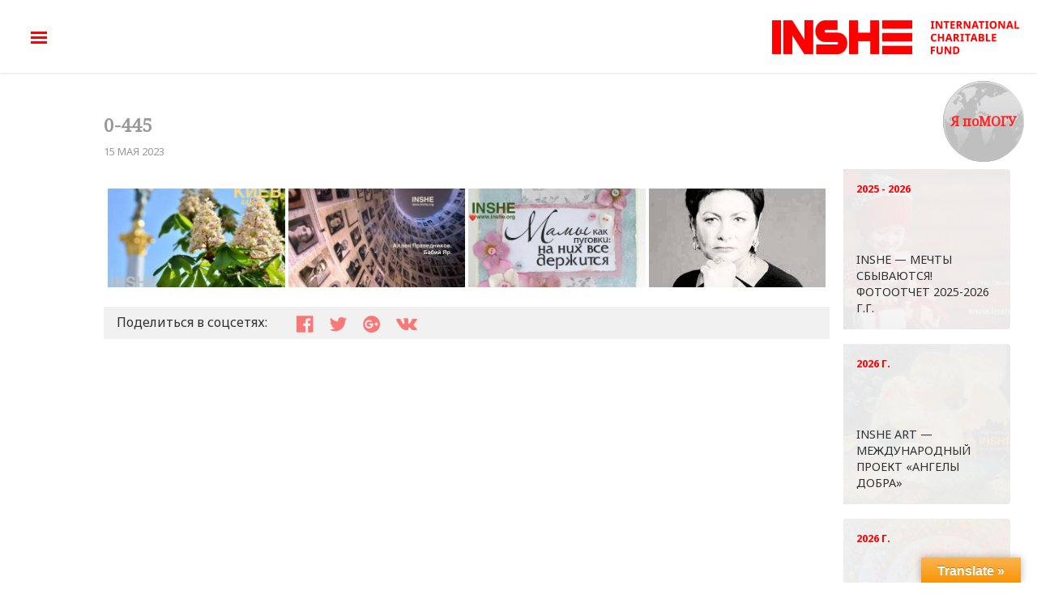

--- FILE ---
content_type: text/html; charset=UTF-8
request_url: https://inshe.org/bwg_gallery/0-445/
body_size: 14901
content:
<!DOCTYPE html>
<html lang="ru-RU" dir="ltr">
                <head>
    
            <meta name="viewport" content="width=device-width, initial-scale=1.0">
        <meta http-equiv="X-UA-Compatible" content="IE=edge" />
        

        
            <meta http-equiv="Content-Type" content="text/html; charset=UTF-8" />
    <link rel="profile" href="http://gmpg.org/xfn/11" />
    <link rel="pingback" href="https://inshe.org/xmlrpc.php" />
    <title>0-445</title>
<meta name='robots' content='max-image-preview:large' />
<link rel='dns-prefetch' href='//translate.google.com' />
<link rel="alternate" title="oEmbed (JSON)" type="application/json+oembed" href="https://inshe.org/wp-json/oembed/1.0/embed?url=https%3A%2F%2Finshe.org%2Fbwg_gallery%2F0-445%2F" />
<link rel="alternate" title="oEmbed (XML)" type="text/xml+oembed" href="https://inshe.org/wp-json/oembed/1.0/embed?url=https%3A%2F%2Finshe.org%2Fbwg_gallery%2F0-445%2F&#038;format=xml" />
<style id='wp-img-auto-sizes-contain-inline-css' type='text/css'>
img:is([sizes=auto i],[sizes^="auto," i]){contain-intrinsic-size:3000px 1500px}
/*# sourceURL=wp-img-auto-sizes-contain-inline-css */
</style>
<style id='wp-emoji-styles-inline-css' type='text/css'>

	img.wp-smiley, img.emoji {
		display: inline !important;
		border: none !important;
		box-shadow: none !important;
		height: 1em !important;
		width: 1em !important;
		margin: 0 0.07em !important;
		vertical-align: -0.1em !important;
		background: none !important;
		padding: 0 !important;
	}
/*# sourceURL=wp-emoji-styles-inline-css */
</style>
<style id='wp-block-library-inline-css' type='text/css'>
:root{--wp-block-synced-color:#7a00df;--wp-block-synced-color--rgb:122,0,223;--wp-bound-block-color:var(--wp-block-synced-color);--wp-editor-canvas-background:#ddd;--wp-admin-theme-color:#007cba;--wp-admin-theme-color--rgb:0,124,186;--wp-admin-theme-color-darker-10:#006ba1;--wp-admin-theme-color-darker-10--rgb:0,107,160.5;--wp-admin-theme-color-darker-20:#005a87;--wp-admin-theme-color-darker-20--rgb:0,90,135;--wp-admin-border-width-focus:2px}@media (min-resolution:192dpi){:root{--wp-admin-border-width-focus:1.5px}}.wp-element-button{cursor:pointer}:root .has-very-light-gray-background-color{background-color:#eee}:root .has-very-dark-gray-background-color{background-color:#313131}:root .has-very-light-gray-color{color:#eee}:root .has-very-dark-gray-color{color:#313131}:root .has-vivid-green-cyan-to-vivid-cyan-blue-gradient-background{background:linear-gradient(135deg,#00d084,#0693e3)}:root .has-purple-crush-gradient-background{background:linear-gradient(135deg,#34e2e4,#4721fb 50%,#ab1dfe)}:root .has-hazy-dawn-gradient-background{background:linear-gradient(135deg,#faaca8,#dad0ec)}:root .has-subdued-olive-gradient-background{background:linear-gradient(135deg,#fafae1,#67a671)}:root .has-atomic-cream-gradient-background{background:linear-gradient(135deg,#fdd79a,#004a59)}:root .has-nightshade-gradient-background{background:linear-gradient(135deg,#330968,#31cdcf)}:root .has-midnight-gradient-background{background:linear-gradient(135deg,#020381,#2874fc)}:root{--wp--preset--font-size--normal:16px;--wp--preset--font-size--huge:42px}.has-regular-font-size{font-size:1em}.has-larger-font-size{font-size:2.625em}.has-normal-font-size{font-size:var(--wp--preset--font-size--normal)}.has-huge-font-size{font-size:var(--wp--preset--font-size--huge)}.has-text-align-center{text-align:center}.has-text-align-left{text-align:left}.has-text-align-right{text-align:right}.has-fit-text{white-space:nowrap!important}#end-resizable-editor-section{display:none}.aligncenter{clear:both}.items-justified-left{justify-content:flex-start}.items-justified-center{justify-content:center}.items-justified-right{justify-content:flex-end}.items-justified-space-between{justify-content:space-between}.screen-reader-text{border:0;clip-path:inset(50%);height:1px;margin:-1px;overflow:hidden;padding:0;position:absolute;width:1px;word-wrap:normal!important}.screen-reader-text:focus{background-color:#ddd;clip-path:none;color:#444;display:block;font-size:1em;height:auto;left:5px;line-height:normal;padding:15px 23px 14px;text-decoration:none;top:5px;width:auto;z-index:100000}html :where(.has-border-color){border-style:solid}html :where([style*=border-top-color]){border-top-style:solid}html :where([style*=border-right-color]){border-right-style:solid}html :where([style*=border-bottom-color]){border-bottom-style:solid}html :where([style*=border-left-color]){border-left-style:solid}html :where([style*=border-width]){border-style:solid}html :where([style*=border-top-width]){border-top-style:solid}html :where([style*=border-right-width]){border-right-style:solid}html :where([style*=border-bottom-width]){border-bottom-style:solid}html :where([style*=border-left-width]){border-left-style:solid}html :where(img[class*=wp-image-]){height:auto;max-width:100%}:where(figure){margin:0 0 1em}html :where(.is-position-sticky){--wp-admin--admin-bar--position-offset:var(--wp-admin--admin-bar--height,0px)}@media screen and (max-width:600px){html :where(.is-position-sticky){--wp-admin--admin-bar--position-offset:0px}}

/*# sourceURL=wp-block-library-inline-css */
</style><style id='wp-block-group-inline-css' type='text/css'>
.wp-block-group{box-sizing:border-box}:where(.wp-block-group.wp-block-group-is-layout-constrained){position:relative}
/*# sourceURL=https://inshe.org/wp-includes/blocks/group/style.min.css */
</style>
<style id='global-styles-inline-css' type='text/css'>
:root{--wp--preset--aspect-ratio--square: 1;--wp--preset--aspect-ratio--4-3: 4/3;--wp--preset--aspect-ratio--3-4: 3/4;--wp--preset--aspect-ratio--3-2: 3/2;--wp--preset--aspect-ratio--2-3: 2/3;--wp--preset--aspect-ratio--16-9: 16/9;--wp--preset--aspect-ratio--9-16: 9/16;--wp--preset--color--black: #000000;--wp--preset--color--cyan-bluish-gray: #abb8c3;--wp--preset--color--white: #ffffff;--wp--preset--color--pale-pink: #f78da7;--wp--preset--color--vivid-red: #cf2e2e;--wp--preset--color--luminous-vivid-orange: #ff6900;--wp--preset--color--luminous-vivid-amber: #fcb900;--wp--preset--color--light-green-cyan: #7bdcb5;--wp--preset--color--vivid-green-cyan: #00d084;--wp--preset--color--pale-cyan-blue: #8ed1fc;--wp--preset--color--vivid-cyan-blue: #0693e3;--wp--preset--color--vivid-purple: #9b51e0;--wp--preset--gradient--vivid-cyan-blue-to-vivid-purple: linear-gradient(135deg,rgb(6,147,227) 0%,rgb(155,81,224) 100%);--wp--preset--gradient--light-green-cyan-to-vivid-green-cyan: linear-gradient(135deg,rgb(122,220,180) 0%,rgb(0,208,130) 100%);--wp--preset--gradient--luminous-vivid-amber-to-luminous-vivid-orange: linear-gradient(135deg,rgb(252,185,0) 0%,rgb(255,105,0) 100%);--wp--preset--gradient--luminous-vivid-orange-to-vivid-red: linear-gradient(135deg,rgb(255,105,0) 0%,rgb(207,46,46) 100%);--wp--preset--gradient--very-light-gray-to-cyan-bluish-gray: linear-gradient(135deg,rgb(238,238,238) 0%,rgb(169,184,195) 100%);--wp--preset--gradient--cool-to-warm-spectrum: linear-gradient(135deg,rgb(74,234,220) 0%,rgb(151,120,209) 20%,rgb(207,42,186) 40%,rgb(238,44,130) 60%,rgb(251,105,98) 80%,rgb(254,248,76) 100%);--wp--preset--gradient--blush-light-purple: linear-gradient(135deg,rgb(255,206,236) 0%,rgb(152,150,240) 100%);--wp--preset--gradient--blush-bordeaux: linear-gradient(135deg,rgb(254,205,165) 0%,rgb(254,45,45) 50%,rgb(107,0,62) 100%);--wp--preset--gradient--luminous-dusk: linear-gradient(135deg,rgb(255,203,112) 0%,rgb(199,81,192) 50%,rgb(65,88,208) 100%);--wp--preset--gradient--pale-ocean: linear-gradient(135deg,rgb(255,245,203) 0%,rgb(182,227,212) 50%,rgb(51,167,181) 100%);--wp--preset--gradient--electric-grass: linear-gradient(135deg,rgb(202,248,128) 0%,rgb(113,206,126) 100%);--wp--preset--gradient--midnight: linear-gradient(135deg,rgb(2,3,129) 0%,rgb(40,116,252) 100%);--wp--preset--font-size--small: 13px;--wp--preset--font-size--medium: 20px;--wp--preset--font-size--large: 36px;--wp--preset--font-size--x-large: 42px;--wp--preset--spacing--20: 0.44rem;--wp--preset--spacing--30: 0.67rem;--wp--preset--spacing--40: 1rem;--wp--preset--spacing--50: 1.5rem;--wp--preset--spacing--60: 2.25rem;--wp--preset--spacing--70: 3.38rem;--wp--preset--spacing--80: 5.06rem;--wp--preset--shadow--natural: 6px 6px 9px rgba(0, 0, 0, 0.2);--wp--preset--shadow--deep: 12px 12px 50px rgba(0, 0, 0, 0.4);--wp--preset--shadow--sharp: 6px 6px 0px rgba(0, 0, 0, 0.2);--wp--preset--shadow--outlined: 6px 6px 0px -3px rgb(255, 255, 255), 6px 6px rgb(0, 0, 0);--wp--preset--shadow--crisp: 6px 6px 0px rgb(0, 0, 0);}:where(.is-layout-flex){gap: 0.5em;}:where(.is-layout-grid){gap: 0.5em;}body .is-layout-flex{display: flex;}.is-layout-flex{flex-wrap: wrap;align-items: center;}.is-layout-flex > :is(*, div){margin: 0;}body .is-layout-grid{display: grid;}.is-layout-grid > :is(*, div){margin: 0;}:where(.wp-block-columns.is-layout-flex){gap: 2em;}:where(.wp-block-columns.is-layout-grid){gap: 2em;}:where(.wp-block-post-template.is-layout-flex){gap: 1.25em;}:where(.wp-block-post-template.is-layout-grid){gap: 1.25em;}.has-black-color{color: var(--wp--preset--color--black) !important;}.has-cyan-bluish-gray-color{color: var(--wp--preset--color--cyan-bluish-gray) !important;}.has-white-color{color: var(--wp--preset--color--white) !important;}.has-pale-pink-color{color: var(--wp--preset--color--pale-pink) !important;}.has-vivid-red-color{color: var(--wp--preset--color--vivid-red) !important;}.has-luminous-vivid-orange-color{color: var(--wp--preset--color--luminous-vivid-orange) !important;}.has-luminous-vivid-amber-color{color: var(--wp--preset--color--luminous-vivid-amber) !important;}.has-light-green-cyan-color{color: var(--wp--preset--color--light-green-cyan) !important;}.has-vivid-green-cyan-color{color: var(--wp--preset--color--vivid-green-cyan) !important;}.has-pale-cyan-blue-color{color: var(--wp--preset--color--pale-cyan-blue) !important;}.has-vivid-cyan-blue-color{color: var(--wp--preset--color--vivid-cyan-blue) !important;}.has-vivid-purple-color{color: var(--wp--preset--color--vivid-purple) !important;}.has-black-background-color{background-color: var(--wp--preset--color--black) !important;}.has-cyan-bluish-gray-background-color{background-color: var(--wp--preset--color--cyan-bluish-gray) !important;}.has-white-background-color{background-color: var(--wp--preset--color--white) !important;}.has-pale-pink-background-color{background-color: var(--wp--preset--color--pale-pink) !important;}.has-vivid-red-background-color{background-color: var(--wp--preset--color--vivid-red) !important;}.has-luminous-vivid-orange-background-color{background-color: var(--wp--preset--color--luminous-vivid-orange) !important;}.has-luminous-vivid-amber-background-color{background-color: var(--wp--preset--color--luminous-vivid-amber) !important;}.has-light-green-cyan-background-color{background-color: var(--wp--preset--color--light-green-cyan) !important;}.has-vivid-green-cyan-background-color{background-color: var(--wp--preset--color--vivid-green-cyan) !important;}.has-pale-cyan-blue-background-color{background-color: var(--wp--preset--color--pale-cyan-blue) !important;}.has-vivid-cyan-blue-background-color{background-color: var(--wp--preset--color--vivid-cyan-blue) !important;}.has-vivid-purple-background-color{background-color: var(--wp--preset--color--vivid-purple) !important;}.has-black-border-color{border-color: var(--wp--preset--color--black) !important;}.has-cyan-bluish-gray-border-color{border-color: var(--wp--preset--color--cyan-bluish-gray) !important;}.has-white-border-color{border-color: var(--wp--preset--color--white) !important;}.has-pale-pink-border-color{border-color: var(--wp--preset--color--pale-pink) !important;}.has-vivid-red-border-color{border-color: var(--wp--preset--color--vivid-red) !important;}.has-luminous-vivid-orange-border-color{border-color: var(--wp--preset--color--luminous-vivid-orange) !important;}.has-luminous-vivid-amber-border-color{border-color: var(--wp--preset--color--luminous-vivid-amber) !important;}.has-light-green-cyan-border-color{border-color: var(--wp--preset--color--light-green-cyan) !important;}.has-vivid-green-cyan-border-color{border-color: var(--wp--preset--color--vivid-green-cyan) !important;}.has-pale-cyan-blue-border-color{border-color: var(--wp--preset--color--pale-cyan-blue) !important;}.has-vivid-cyan-blue-border-color{border-color: var(--wp--preset--color--vivid-cyan-blue) !important;}.has-vivid-purple-border-color{border-color: var(--wp--preset--color--vivid-purple) !important;}.has-vivid-cyan-blue-to-vivid-purple-gradient-background{background: var(--wp--preset--gradient--vivid-cyan-blue-to-vivid-purple) !important;}.has-light-green-cyan-to-vivid-green-cyan-gradient-background{background: var(--wp--preset--gradient--light-green-cyan-to-vivid-green-cyan) !important;}.has-luminous-vivid-amber-to-luminous-vivid-orange-gradient-background{background: var(--wp--preset--gradient--luminous-vivid-amber-to-luminous-vivid-orange) !important;}.has-luminous-vivid-orange-to-vivid-red-gradient-background{background: var(--wp--preset--gradient--luminous-vivid-orange-to-vivid-red) !important;}.has-very-light-gray-to-cyan-bluish-gray-gradient-background{background: var(--wp--preset--gradient--very-light-gray-to-cyan-bluish-gray) !important;}.has-cool-to-warm-spectrum-gradient-background{background: var(--wp--preset--gradient--cool-to-warm-spectrum) !important;}.has-blush-light-purple-gradient-background{background: var(--wp--preset--gradient--blush-light-purple) !important;}.has-blush-bordeaux-gradient-background{background: var(--wp--preset--gradient--blush-bordeaux) !important;}.has-luminous-dusk-gradient-background{background: var(--wp--preset--gradient--luminous-dusk) !important;}.has-pale-ocean-gradient-background{background: var(--wp--preset--gradient--pale-ocean) !important;}.has-electric-grass-gradient-background{background: var(--wp--preset--gradient--electric-grass) !important;}.has-midnight-gradient-background{background: var(--wp--preset--gradient--midnight) !important;}.has-small-font-size{font-size: var(--wp--preset--font-size--small) !important;}.has-medium-font-size{font-size: var(--wp--preset--font-size--medium) !important;}.has-large-font-size{font-size: var(--wp--preset--font-size--large) !important;}.has-x-large-font-size{font-size: var(--wp--preset--font-size--x-large) !important;}
/*# sourceURL=global-styles-inline-css */
</style>

<style id='classic-theme-styles-inline-css' type='text/css'>
/*! This file is auto-generated */
.wp-block-button__link{color:#fff;background-color:#32373c;border-radius:9999px;box-shadow:none;text-decoration:none;padding:calc(.667em + 2px) calc(1.333em + 2px);font-size:1.125em}.wp-block-file__button{background:#32373c;color:#fff;text-decoration:none}
/*# sourceURL=/wp-includes/css/classic-themes.min.css */
</style>
<link rel='stylesheet' id='google-language-translator-css' href='https://inshe.org/wp-content/plugins/google-language-translator/css/style.css?ver=6.0.15' type='text/css' media='' />
<link rel='stylesheet' id='glt-toolbar-styles-css' href='https://inshe.org/wp-content/plugins/google-language-translator/css/toolbar.css?ver=6.0.15' type='text/css' media='' />
<link rel='stylesheet' id='bwg_fonts-css' href='https://inshe.org/wp-content/plugins/photo-gallery/css/bwg-fonts/fonts.css?ver=0.0.1' type='text/css' media='all' />
<link rel='stylesheet' id='sumoselect-css' href='https://inshe.org/wp-content/plugins/photo-gallery/css/sumoselect.min.css?ver=3.4.6' type='text/css' media='all' />
<link rel='stylesheet' id='mCustomScrollbar-css' href='https://inshe.org/wp-content/plugins/photo-gallery/css/jquery.mCustomScrollbar.min.css?ver=3.1.5' type='text/css' media='all' />
<link rel='stylesheet' id='bwg_googlefonts-css' href='https://fonts.googleapis.com/css?family=Ubuntu&#038;subset=greek,latin,greek-ext,vietnamese,cyrillic-ext,latin-ext,cyrillic' type='text/css' media='all' />
<link rel='stylesheet' id='bwg_frontend-css' href='https://inshe.org/wp-content/plugins/photo-gallery/css/styles.min.css?ver=1.6.9' type='text/css' media='all' />
<link rel='stylesheet' id='nucleus-css' href='https://inshe.org/wp-content/plugins/gantry5/engines/nucleus/css-compiled/nucleus.css?ver=6.9' type='text/css' media='all' />
<link rel='stylesheet' id='inshe_posts-css' href='https://inshe.org/wp-content/themes/inshe/custom/css-compiled/inshe_posts.css?ver=6.9' type='text/css' media='all' />
<link rel='stylesheet' id='wordpress-css' href='https://inshe.org/wp-content/plugins/gantry5/engines/nucleus/css-compiled/wordpress.css?ver=6.9' type='text/css' media='all' />
<link rel='stylesheet' id='style-css' href='https://inshe.org/wp-content/themes/inshe/style.css?ver=6.9' type='text/css' media='all' />
<link rel='stylesheet' id='font-awesome.min-css' href='https://inshe.org/wp-content/plugins/gantry5/assets/css/font-awesome.min.css?ver=6.9' type='text/css' media='all' />
<link rel='stylesheet' id='inshe-wordpress_posts-css' href='https://inshe.org/wp-content/themes/inshe/custom/css-compiled/inshe-wordpress_posts.css?ver=6.9' type='text/css' media='all' />
<link rel='stylesheet' id='custom_posts-css' href='https://inshe.org/wp-content/themes/inshe/custom/css-compiled/custom_posts.css?ver=6.9' type='text/css' media='all' />
<link rel='stylesheet' id='jquery.fancybox.min-css' href='https://inshe.org/wp-content/themes/inshe/custom/js/jquery.fancybox.min.css?ver=6.9' type='text/css' media='all' />
<script type="text/javascript" src="https://inshe.org/wp-includes/js/jquery/jquery.min.js?ver=3.7.1" id="jquery-core-js"></script>
<script type="text/javascript" src="https://inshe.org/wp-includes/js/jquery/jquery-migrate.min.js?ver=3.4.1" id="jquery-migrate-js"></script>
<script type="text/javascript" src="https://inshe.org/wp-content/plugins/photo-gallery/js/jquery.sumoselect.min.js?ver=3.4.6" id="sumoselect-js"></script>
<script type="text/javascript" src="https://inshe.org/wp-content/plugins/photo-gallery/js/jquery.mobile.min.js?ver=1.4.5" id="jquery-mobile-js"></script>
<script type="text/javascript" src="https://inshe.org/wp-content/plugins/photo-gallery/js/jquery.mCustomScrollbar.concat.min.js?ver=3.1.5" id="mCustomScrollbar-js"></script>
<script type="text/javascript" src="https://inshe.org/wp-content/plugins/photo-gallery/js/jquery.fullscreen.min.js?ver=0.6.0" id="jquery-fullscreen-js"></script>
<script type="text/javascript" id="bwg_frontend-js-extra">
/* <![CDATA[ */
var bwg_objectsL10n = {"bwg_field_required":"\u043f\u043e\u043b\u0435 \u043e\u0431\u044f\u0437\u0430\u0442\u0435\u043b\u044c\u043d\u043e \u0434\u043b\u044f \u0437\u0430\u043f\u043e\u043b\u043d\u0435\u043d\u0438\u044f.","bwg_mail_validation":"\u041d\u0435\u0434\u043e\u043f\u0443\u0441\u0442\u0438\u043c\u044b\u0439 email-\u0430\u0434\u0440\u0435\u0441.","bwg_search_result":"\u041d\u0435\u0442 \u0438\u0437\u043e\u0431\u0440\u0430\u0436\u0435\u043d\u0438\u0439, \u0441\u043e\u043e\u0442\u0432\u0435\u0442\u0441\u0442\u0432\u0443\u044e\u0449\u0438\u0445 \u0432\u0430\u0448\u0435\u043c\u0443 \u043f\u043e\u0438\u0441\u043a\u0443.","bwg_select_tag":"\u0412\u044b\u0431\u0440\u0430\u0442\u044c \u043c\u0435\u0442\u043a\u0443","bwg_order_by":"\u0423\u043f\u043e\u0440\u044f\u0434\u043e\u0447\u0438\u0442\u044c \u043f\u043e","bwg_search":"\u041f\u043e\u0438\u0441\u043a","bwg_show_ecommerce":"\u041f\u043e\u043a\u0430\u0437\u0430\u0442\u044c \u044d\u043b\u0435\u043a\u0442\u0440\u043e\u043d\u043d\u0443\u044e \u0442\u043e\u0440\u0433\u043e\u0432\u043b\u044e","bwg_hide_ecommerce":"\u0421\u043a\u0440\u044b\u0442\u044c \u044d\u043b\u0435\u043a\u0442\u0440\u043e\u043d\u043d\u0443\u044e \u0442\u043e\u0440\u0433\u043e\u0432\u043b\u044e","bwg_show_comments":"\u041f\u043e\u043a\u0430\u0437\u0430\u0442\u044c \u043a\u043e\u043c\u043c\u0435\u043d\u0442\u0430\u0440\u0438\u0438","bwg_hide_comments":"\u0421\u043a\u0440\u044b\u0442\u044c \u043a\u043e\u043c\u043c\u0435\u043d\u0442\u0430\u0440\u0438\u0438","bwg_restore":"\u0412\u043e\u0441\u0441\u0442\u0430\u043d\u043e\u0432\u0438\u0442\u044c","bwg_maximize":"\u041c\u0430\u043a\u0441\u0438\u043c\u0438\u0437\u0438\u0440\u043e\u0432\u0430\u0442\u044c","bwg_fullscreen":"\u041f\u043e\u043b\u043d\u043e\u044d\u043a\u0440\u0430\u043d\u043d\u044b\u0439 \u0440\u0435\u0436\u0438\u043c","bwg_exit_fullscreen":"\u041e\u0442\u043a\u043b\u044e\u0447\u0438\u0442\u044c \u043f\u043e\u043b\u043d\u043e\u044d\u043a\u0440\u0430\u043d\u043d\u044b\u0439 \u0440\u0435\u0436\u0438\u043c","bwg_search_tag":"\u041f\u041e\u0418\u0421\u041a...","bwg_tag_no_match":"\u041c\u0435\u0442\u043a\u0438 \u043d\u0435 \u043d\u0430\u0439\u0434\u0435\u043d\u044b","bwg_all_tags_selected":"\u0412\u0441\u0435 \u043c\u0435\u0442\u043a\u0438 \u0432\u044b\u0431\u0440\u0430\u043d\u044b","bwg_tags_selected":"\u0432\u044b\u0431\u0440\u0430\u043d\u043d\u044b\u0435 \u043c\u0435\u0442\u043a\u0438","play":"\u0412\u043e\u0441\u043f\u0440\u043e\u0438\u0437\u0432\u0435\u0441\u0442\u0438","pause":"\u041f\u0430\u0443\u0437\u0430","is_pro":"","bwg_play":"\u0412\u043e\u0441\u043f\u0440\u043e\u0438\u0437\u0432\u0435\u0441\u0442\u0438","bwg_pause":"\u041f\u0430\u0443\u0437\u0430","bwg_hide_info":"\u0421\u043a\u0440\u044b\u0442\u044c \u0438\u043d\u0444\u043e\u0440\u043c\u0430\u0446\u0438\u044e","bwg_show_info":"\u041f\u043e\u043a\u0430\u0437\u0430\u0442\u044c \u0438\u043d\u0444\u043e\u0440\u043c\u0430\u0446\u0438\u044e","bwg_hide_rating":"\u0421\u043a\u0440\u044b\u0442\u044c \u0440\u0435\u0439\u0442\u0438\u043d\u0433","bwg_show_rating":"\u041f\u043e\u043a\u0430\u0437\u0430\u0442\u044c \u0440\u0435\u0439\u0442\u0438\u043d\u0433","ok":"\u041e\u043a","cancel":"\u041e\u0442\u043c\u0435\u043d\u0430","select_all":"\u0412\u044b\u0431\u0440\u0430\u0442\u044c \u0432\u0441\u0435","lazy_load":"0","lazy_loader":"https://inshe.org/wp-content/plugins/photo-gallery/images/ajax_loader.png","front_ajax":"0","bwg_tag_see_all":"\u043f\u043e\u0441\u043c\u043e\u0442\u0440\u0435\u0442\u044c \u0432\u0441\u0435 \u043c\u0435\u0442\u043a\u0438","bwg_tag_see_less":"\u0432\u0438\u0434\u0435\u0442\u044c \u043c\u0435\u043d\u044c\u0448\u0435 \u043c\u0435\u0442\u043e\u043a"};
//# sourceURL=bwg_frontend-js-extra
/* ]]> */
</script>
<script type="text/javascript" src="https://inshe.org/wp-content/plugins/photo-gallery/js/scripts.min.js?ver=1.6.9" id="bwg_frontend-js"></script>
<script type="text/javascript" src="https://inshe.org/wp-content/themes/inshe/custom/js/modernizr-custom.js?ver=6.9" id="modernizr-custom-js"></script>
<meta name="robots" content="noindex,nofollow" />
<link rel="https://api.w.org/" href="https://inshe.org/wp-json/" /><link rel="EditURI" type="application/rsd+xml" title="RSD" href="https://inshe.org/xmlrpc.php?rsd" />
<meta name="generator" content="WordPress 6.9" />
<link rel="canonical" href="https://inshe.org/bwg_gallery/0-445/" />
<link rel='shortlink' href='https://inshe.org/?p=61162' />
<style>#google_language_translator{width:auto!important;}.goog-tooltip{display: none!important;}.goog-tooltip:hover{display: none!important;}.goog-text-highlight{background-color:transparent!important;border:none!important;box-shadow:none!important;}#flags{display:none;}#google_language_translator{color:transparent;}body{top:0px!important;}#goog-gt-tt{display:none!important;}</style>		<style type="text/css" id="wp-custom-css">
			.fa {color:red;}
div#search--3 {
	    background: #bdbdbd;
}
a.search--img {
    padding-left: 10px;
}
form.search-form.form.search--form.show {
	width:100%;
}
.search--form input[type=search] {
    width: 72%;
}
form.search-form.form.search--form.show{
	position: inherit !important;
}
.search-form.form.search--form.show{
	    margin-top: 25px !important;
}
@media (max-width: 700px) {

form.search-form.form.search--form {
    width: 100% !important;
	}
	
	form.search-form.form.search--form {
		    transform: inherit !important;
    position: absolute;
    opacity: 1;
    z-index: 999999999999999;
    display: block;

	}
	input.search-submit.button{
		background:red !important;
		color:white;
	}
.search--form input[type=search] {
    width: 72% !important;
}
}		</style>
		
                    <!-- Google Tag Manager -->
<script>(function(w,d,s,l,i){w[l]=w[l]||[];w[l].push({'gtm.start':
new Date().getTime(),event:'gtm.js'});var f=d.getElementsByTagName(s)[0],
j=d.createElement(s),dl=l!='dataLayer'?'&l='+l:'';j.async=true;j.src=
'https://www.googletagmanager.com/gtm.js?id='+i+dl;f.parentNode.insertBefore(j,f);
})(window,document,'script','dataLayer','GTM-KVDL34W');</script>
<!-- End Google Tag Manager -->
            
</head>

    
    <body class="gantry g-default g-style-preset1 wp-singular bwg_gallery-template-default single single-bwg_gallery postid-61162 wp-theme-inshe site outline-posts dir-ltr">
         <!-- Google Tag Manager (noscript) -->
<noscript><iframe src="https://www.googletagmanager.com/ns.html?id=GTM-KVDL34W"
height="0" width="0" style="display:none;visibility:hidden"></iframe></noscript>
<!-- End Google Tag Manager (noscript) -->
                    

        
        <div id="g-page-surround">
                                    

                                            
                <header id="g-header" class="header--main">
                <div class="g-container">                                <div class="g-grid">                        

        <div class="g-block size-70 header--left">
             <div id="menu-4517-particle" class="g-content g-particle">            <div class="menu--icon">
            <a href="#" class="o-fullmenu">
                <img src="https://inshe.org/wp-content/themes/inshe/custom/images/hamburger.png" alt="Меню сайта">
            </a>
        </div>
        <nav class="menu--main g-main-nav" role="navigation" data-g-hover-expand="true">
            <ul class="g-toplevel">
                                                                                                    
        <li class="g-menu-item g-menu-item-type-particle g-menu-item-__particle-ZKIU0 g-standard  ">
            <div class="g-menu-item-container" data-g-menuparent="">                                                                                        <div class="menu-item-particle lang">
            <a href='#' class='nturl notranslate en English single-language flag' title='English'>EN</a>
<a href='#' class='nturl notranslate uk Ukrainian single-language flag' title='Ukrainian'>UA</a>
<a href='#' class='nturl notranslate ru Russian single-language flag' title='Russian'>RU</a>
    </div>

                                                                        </div>                    </li>
    
                                                                                
        <li class="g-menu-item g-menu-item-type-particle g-menu-item-__widget-vUfii g-standard  ">
            <div class="g-menu-item-container" data-g-menuparent="">                                                                                        <div class="menu-item-particle search--icon">
        <div id="search--2" class="widget widget_search">

    <form role="search" method="get" class="search-form form search--form " action="https://inshe.org/">
        <label>
            <span class="screen-reader-text">Поиск:</span>
            <input type="search" class="search-field" placeholder="Поиск …" value="" name="s" title="Что ищем?" />
        </label>
        <input type="submit" class="search-submit button" value="Искать" />
    </form>
    <!-- <a class="search--img"><img src="/custom/images/search-icon.png" alt="Поиск"></a> -->
    <a class="search--img"><img src="https://inshe.org/wp-content/themes/inshe/custom/images/search-icon.png" alt="Поиск"></a>

</div>
    </div>

                                                                        </div>                    </li>
    
                                                                                
        <li class="g-menu-item g-menu-item-type-post_type g-menu-item-16002 g-standard  ">
            <a class="g-menu-item-container" href="https://inshe.org/actions/inshe-art/">
                                                                <span class="g-menu-item-content">
                                    <span class="g-menu-item-title">INSHE ART</span>
            
                    </span>
                                                </a>
                                </li>
    
                                                                                
        <li class="g-menu-item g-menu-item-type-post_type g-menu-item-31 g-standard  ">
            <a class="g-menu-item-container" href="https://inshe.org/kontakty/">
                                                                <span class="g-menu-item-content">
                                    <span class="g-menu-item-title">Контакты</span>
            
                    </span>
                                                </a>
                                </li>
    
                                                                                
        <li class="g-menu-item g-menu-item-type-post_type g-menu-item-250 g-standard  ">
            <a class="g-menu-item-container" href="https://inshe.org/fond/">
                                                                <span class="g-menu-item-content">
                                    <span class="g-menu-item-title">О ФОНДЕ</span>
            
                    </span>
                                                </a>
                                </li>
    
                                                                                
        <li class="g-menu-item g-menu-item-type-post_type g-menu-item-631 g-standard  ">
            <a class="g-menu-item-container" href="https://inshe.org/kak-pomoch/">
                                                                <span class="g-menu-item-content">
                                    <span class="g-menu-item-title">КАК ПОМОЧЬ</span>
            
                    </span>
                                                </a>
                                </li>
    
                                                                                
        <li class="g-menu-item g-menu-item-type-post_type g-menu-item-630 g-standard  ">
            <a class="g-menu-item-container" href="https://inshe.org/komu-pomoch/">
                                                                <span class="g-menu-item-content">
                                    <span class="g-menu-item-title">КОМУ ПОМОЧЬ</span>
            
                    </span>
                                                </a>
                                </li>
    
                                                                                
        <li class="g-menu-item g-menu-item-type-post_type g-menu-item-14399 g-standard  ">
            <a class="g-menu-item-container" href="https://inshe.org/karta-privat-banka/">
                                                                <span class="g-menu-item-content">
                                    <span class="g-menu-item-title">ПОДДЕРЖАТЬ ПРОЕКТ</span>
            
                    </span>
                                                </a>
                                </li>
    
    
            </ul>
        </nav>
            </div>
        </div>
                    

        <div class="g-block size-30 header--right">
             <div id="logo-5195-particle" class="g-content g-particle">            <div class="slogan">
                <div class="slogan--one">10 лет вместе с Вами!</div>
                        <div class="slogan--two">Життя — є!</div>
            </div>
    <div class="logo">
                    <a href="https://inshe.org" title="INSHE ZHITTIA" rel="home" >
                                    <img src="https://inshe.org/wp-content/themes/inshe/custom/images/inshe-logo-min.png" alt="INSHE ZHITTIA" />
                    </a>    </div>
            </div>
        </div>
            </div>
            </div>
        
    </header>
                                
                <section id="g-navigation">
                <div class="g-container">                                <div class="g-grid">                        

        <div class="g-block size-100">
             <div id="menu-8708-particle" class="g-content g-particle">            <nav class="menu--full" role="navigation" data-g-mobile-target data-g-hover-expand="false" aria-hidden="true">
            <div class="menu--full--wrapper">
                <ul class="g-toplevel">
                                                                                                        
        <li class="g-menu-item g-menu-item-type-particle g-menu-item-__widget-TTwnO g-standard  ">
            <div class="g-menu-item-container" data-g-menuparent="">                                                                                        <div class="menu-item-particle search--icon">
        <div id="search--3" class="widget widget_search">

    <form role="search" method="get" class="search-form form search--form " action="https://inshe.org/">
        <label>
            <span class="screen-reader-text">Поиск:</span>
            <input type="search" class="search-field" placeholder="Поиск …" value="" name="s" title="Что ищем?" />
        </label>
        <input type="submit" class="search-submit button" value="Искать" />
    </form>
    <!-- <a class="search--img"><img src="/custom/images/search-icon.png" alt="Поиск"></a> -->
    <a class="search--img"><img src="https://inshe.org/wp-content/themes/inshe/custom/images/search-icon.png" alt="Поиск"></a>

</div>
    </div>

                                                                        </div>                    </li>
    
                                                                                
        <li class="g-menu-item g-menu-item-type-post_type g-menu-item-669 g-standard  ">
            <a class="g-menu-item-container" href="https://inshe.org/">
                                                                <span class="g-menu-item-content">
                                    <span class="g-menu-item-title">МБФ «INSHE ZHITTIA»</span>
            
                    </span>
                                                </a>
                                </li>
    
                                                                                
        <li class="g-menu-item g-menu-item-type-post_type g-menu-item-2577 g-standard  ">
            <a class="g-menu-item-container" href="https://inshe.org/fond/">
                                                                <span class="g-menu-item-content">
                                    <span class="g-menu-item-title">О ФОНДЕ</span>
            
                    </span>
                                                </a>
                                </li>
    
                                                                                
        <li class="g-menu-item g-menu-item-type-post_type g-menu-item-2601 g-standard  ">
            <a class="g-menu-item-container" href="https://inshe.org/balashova-elena-vladimirovna/">
                                                                <span class="g-menu-item-content">
                                    <span class="g-menu-item-title">Президент Фонда</span>
            
                    </span>
                                                </a>
                                </li>
    
                                                                                
        <li class="g-menu-item g-menu-item-type-post_type g-menu-item-685 g-standard  ">
            <a class="g-menu-item-container" href="https://inshe.org/kak-pomoch/">
                                                                <span class="g-menu-item-content">
                                    <span class="g-menu-item-title">КАК ПОМОЧЬ</span>
            
                    </span>
                                                </a>
                                </li>
    
                                                                                
        <li class="g-menu-item g-menu-item-type-post_type g-menu-item-682 g-standard  ">
            <a class="g-menu-item-container" href="https://inshe.org/komu-pomoch/">
                                                                <span class="g-menu-item-content">
                                    <span class="g-menu-item-title">КОМУ ПОМОЧЬ</span>
            
                    </span>
                                                </a>
                                </li>
    
                                                                                
        <li class="g-menu-item g-menu-item-type-post_type g-menu-item-6619 g-standard  ">
            <a class="g-menu-item-container" href="https://inshe.org/programmy-proekty-i-aktsii-fonda/">
                                                                <span class="g-menu-item-content">
                                    <span class="g-menu-item-title">ПРОЕКТЫ, АКЦИИ ФОНДА</span>
            
                    </span>
                                                </a>
                                </li>
    
                                                                                
        <li class="g-menu-item g-menu-item-type-post_type g-menu-item-45314 g-standard  ">
            <a class="g-menu-item-container" href="https://inshe.org/kontakty/">
                                                                <span class="g-menu-item-content">
                                    <span class="g-menu-item-title">Контакты</span>
            
                    </span>
                                                </a>
                                </li>
    
                                                                                
        <li class="g-menu-item g-menu-item-type-post_type g-menu-item-45315 g-standard  ">
            <a class="g-menu-item-container" href="https://inshe.org/actions/inshe-art/">
                                                                <span class="g-menu-item-content">
                                    <span class="g-menu-item-title">INSHE ART</span>
            
                    </span>
                                                </a>
                                </li>
    
                                                                                
        <li class="g-menu-item g-menu-item-type-post_type g-menu-item-672 g-standard  ">
            <a class="g-menu-item-container" href="https://inshe.org/ya-pomogu/nam-blagodarny/">
                                                                <span class="g-menu-item-content">
                                    <span class="g-menu-item-title">НАМ БЛАГОДАРНЫ</span>
            
                    </span>
                                                </a>
                                </li>
    
                                                                                
        <li class="g-menu-item g-menu-item-type-post_type g-menu-item-45316 g-standard  ">
            <a class="g-menu-item-container" href="https://inshe.org/zhurnal-inshe-biblioteka-dobra/zhurnal-inshe/">
                                                                <span class="g-menu-item-content">
                                    <span class="g-menu-item-title">INSHE  НАШ ЖУРНАЛ</span>
            
                    </span>
                                                </a>
                                </li>
    
                                                                                
        <li class="g-menu-item g-menu-item-type-post_type g-menu-item-45317 g-standard  ">
            <a class="g-menu-item-container" href="https://inshe.org/actions/inshe-art-mezhdunarodnyj-konkurs-bez-granits/">
                                                                <span class="g-menu-item-content">
                                    <span class="g-menu-item-title">INSHE  КОНКУРС БЕЗ ГРАНИЦ</span>
            
                    </span>
                                                </a>
                                </li>
    
    
                </ul>
            </div>
        </nav>
            </div>
        </div>
            </div>
            </div>
        
    </section>
                                
                <main id="g-main" class="singlewrapper">
                <div class="g-container">                                <div class="g-grid">                        

        <div class="g-block size-100">
             <div class="g-system-messages">
                                            <div id="system-message-container">
    <div id="system-message">
            </div>
</div>
            
    </div>
        </div>
            </div>
                            <div class="g-grid">                        

        <div class="g-block size-80 singlenews">
             <div class="g-content">
                                                        
    <div class="platform-content">
        <div class="content-wrapper">
            <section class="entry">

                <article class="post-type-bwg_gallery post-61162 bwg_gallery type-bwg_gallery status-publish hentry" id="post-61162">

    
                <section class="entry-header">

                                        <h1 class="entry-title">
                                            0-445
                                    </h1>
                        
                                                            
<div class="tagline">

    
                            <span class="tagline--date">

                
                                    <a href="https://inshe.org/bwg_gallery/0-445/" title="0-445" class="meta-date-link">
                        <span class="date">15 мая 2023</span>
                    </a>
                            </span>
                
                        
                        
    
</div>
                
                        
        </section>
        
                
                        <section class="entry-content">

                                                
                                <style id="bwg-style-0">    #bwg_container1_0 #bwg_container2_0 .bwg-container-0.bwg-standard-thumbnails {      width: 1254px;              justify-content: center;        margin:0 auto !important;              background-color: rgba(255, 255, 255, 0.00);            padding-left: 4px;      padding-top: 4px;      max-width: 100%;            }        #bwg_container1_0 #bwg_container2_0 .bwg-container-0.bwg-standard-thumbnails .bwg-item {    justify-content: flex-start;      max-width: 250px;          }    #bwg_container1_0 #bwg_container2_0 .bwg-container-0.bwg-standard-thumbnails .bwg-item a {       margin-right: 4px;       margin-bottom: 4px;    }    #bwg_container1_0 #bwg_container2_0 .bwg-container-0.bwg-standard-thumbnails .bwg-item0 {      padding: 0px;            background-color:rgba(0,0,0, 0.30);      border: 0px none #CCCCCC;      opacity: 1.00;      border-radius: 0;      box-shadow: ;    }    #bwg_container1_0 #bwg_container2_0 .bwg-container-0.bwg-standard-thumbnails .bwg-item1 img {      max-height: none;      max-width: none;      padding: 0 !important;    }         @media only screen and (min-width: 480px) {		#bwg_container1_0 #bwg_container2_0 .bwg-container-0.bwg-standard-thumbnails .bwg-item1 img {			-webkit-transition: all .3s; transition: all .3s;		}		#bwg_container1_0 #bwg_container2_0 .bwg-container-0.bwg-standard-thumbnails .bwg-item1 img:hover {			-ms-transform: scale(1.08);			-webkit-transform: scale(1.08);			transform: scale(1.08);		}		      }	    #bwg_container1_0 #bwg_container2_0 .bwg-container-0.bwg-standard-thumbnails .bwg-item1 {      padding-top: 56%;    }        #bwg_container1_0 #bwg_container2_0 .bwg-container-0.bwg-standard-thumbnails .bwg-title2,    #bwg_container1_0 #bwg_container2_0 .bwg-container-0.bwg-standard-thumbnails .bwg-ecommerce2 {      color: #323A45;      font-family: Ubuntu;      font-size: 16px;      font-weight: bold;      padding: 2px;      text-shadow: ;      max-height: 100%;    }    #bwg_container1_0 #bwg_container2_0 .bwg-container-0.bwg-standard-thumbnails .bwg-thumb-description span {    color: #323A45;    font-family: Ubuntu;    font-size: 12px;    max-height: 100%;    word-wrap: break-word;    }    #bwg_container1_0 #bwg_container2_0 .bwg-container-0.bwg-standard-thumbnails .bwg-play-icon2 {      font-size: 32px;    }    #bwg_container1_0 #bwg_container2_0 .bwg-container-0.bwg-standard-thumbnails .bwg-ecommerce2 {      font-size: 19.2px;      color: #323A45;    }    </style>    <div id="bwg_container1_0"         class="bwg_container bwg_thumbnail bwg_thumbnails"         data-right-click-protection="0"         data-bwg="0"         data-scroll="0"         data-gallery-type="thumbnails"         data-current-url="https://inshe.org/bwg_gallery/0-445/"         data-lightbox-url="https://inshe.org/wp-admin/admin-ajax.php?action=GalleryBox&#038;current_view=0&#038;gallery_id=2957&#038;tag=0&#038;theme_id=1&#038;shortcode_id=5270&#038;sort_by=order&#038;order_by=asc&#038;current_url=https%3A%2F%2Finshe.org%2Fbwg_gallery%2F0-445%2F"         data-gallery-id="2957"         data-popup-width="800"         data-popup-height="500"         data-is-album="gallery"         data-buttons-position="bottom">      <div id="bwg_container2_0">             <div id="ajax_loading_0" class="bwg_loading_div_1">      <div class="bwg_loading_div_2">        <div class="bwg_loading_div_3">          <div id="loading_div_0" class="bwg_spider_ajax_loading">          </div>        </div>      </div>    </div>            <form id="gal_front_form_0"              class="bwg-hidden"              method="post"              action="#"              data-current="0"              data-shortcode-id="5270"              data-gallery-type="thumbnails"              data-gallery-id="2957"              data-tag="0"              data-album-id="0"              data-theme-id="1"              data-ajax-url="https://inshe.org/wp-admin/admin-ajax.php?action=bwg_frontend_data">          <div id="bwg_container3_0" class="bwg-background bwg-background-0">                <div data-max-count="5"         data-thumbnail-width="250"         data-bwg="0"         data-gallery-id="2957"         data-lightbox-url="https://inshe.org/wp-admin/admin-ajax.php?action=GalleryBox&amp;current_view=0&amp;gallery_id=2957&amp;tag=0&amp;theme_id=1&amp;shortcode_id=5270&amp;sort_by=order&amp;order_by=asc&amp;current_url=https%3A%2F%2Finshe.org%2Fbwg_gallery%2F0-445%2F"         id="bwg_thumbnails_0"         class="bwg-container-0 bwg-thumbnails bwg-standard-thumbnails bwg-container bwg-border-box">            <div class="bwg-item">        <a class="bwg-a  bwg_lightbox"  data-image-id="41869" href="https://inshe.org/wp-content/uploads/photo-gallery/imported_from_media_libray/4454.jpg?bwg=1684180495" data-elementor-open-lightbox="no">                <div class="bwg-item0 ">          <div class="bwg-item1 ">            <div class="bwg-item2">              <img decoding="async" class="skip-lazy bwg_standart_thumb_img_0 "                   data-id="41869"                   data-width="500.00"                   data-height="322.00"                   data-src="https://inshe.org/wp-content/uploads/photo-gallery/imported_from_media_libray/thumb/4454.jpg?bwg=1684180495"                   src="https://inshe.org/wp-content/uploads/photo-gallery/imported_from_media_libray/thumb/4454.jpg?bwg=1684180495"                   alt="4454"                   title="4454" />            </div>            <div class="">                                                      </div>          </div>        </div>                        </a>              </div>            <div class="bwg-item">        <a class="bwg-a  bwg_lightbox"  data-image-id="41870" href="https://inshe.org/wp-content/uploads/photo-gallery/imported_from_media_libray/4453.jpg?bwg=1684180495" data-elementor-open-lightbox="no">                <div class="bwg-item0 ">          <div class="bwg-item1 ">            <div class="bwg-item2">              <img decoding="async" class="skip-lazy bwg_standart_thumb_img_0 "                   data-id="41870"                   data-width="500.00"                   data-height="250.00"                   data-src="https://inshe.org/wp-content/uploads/photo-gallery/imported_from_media_libray/thumb/4453.jpg?bwg=1684180495"                   src="https://inshe.org/wp-content/uploads/photo-gallery/imported_from_media_libray/thumb/4453.jpg?bwg=1684180495"                   alt="4453"                   title="4453" />            </div>            <div class="">                                                      </div>          </div>        </div>                        </a>              </div>            <div class="bwg-item">        <a class="bwg-a  bwg_lightbox"  data-image-id="41871" href="https://inshe.org/wp-content/uploads/photo-gallery/imported_from_media_libray/4452.jpg?bwg=1684180495" data-elementor-open-lightbox="no">                <div class="bwg-item0 ">          <div class="bwg-item1 ">            <div class="bwg-item2">              <img decoding="async" class="skip-lazy bwg_standart_thumb_img_0 "                   data-id="41871"                   data-width="500.00"                   data-height="281.00"                   data-src="https://inshe.org/wp-content/uploads/photo-gallery/imported_from_media_libray/thumb/4452.jpg?bwg=1684180495"                   src="https://inshe.org/wp-content/uploads/photo-gallery/imported_from_media_libray/thumb/4452.jpg?bwg=1684180495"                   alt="4452"                   title="4452" />            </div>            <div class="">                                                      </div>          </div>        </div>                        </a>              </div>            <div class="bwg-item">        <a class="bwg-a  bwg_lightbox"  data-image-id="41872" href="https://inshe.org/wp-content/uploads/photo-gallery/imported_from_media_libray/4451.jpg?bwg=1684180495" data-elementor-open-lightbox="no">                <div class="bwg-item0 ">          <div class="bwg-item1 ">            <div class="bwg-item2">              <img decoding="async" class="skip-lazy bwg_standart_thumb_img_0 "                   data-id="41872"                   data-width="500.00"                   data-height="500.00"                   data-src="https://inshe.org/wp-content/uploads/photo-gallery/imported_from_media_libray/thumb/4451.jpg?bwg=1684180495"                   src="https://inshe.org/wp-content/uploads/photo-gallery/imported_from_media_libray/thumb/4451.jpg?bwg=1684180495"                   alt="4451"                   title="4451" />            </div>            <div class="">                                                      </div>          </div>        </div>                        </a>              </div>          </div>    <style>      /*pagination styles*/      #bwg_container1_0 #bwg_container2_0 .tablenav-pages_0 {				text-align: center;				font-size: 12px;				font-family: Ubuntu;				font-weight: bold;				color: #666666;				margin: 6px 0 4px;				display: block;      }      @media only screen and (max-width : 320px) {      #bwg_container1_0 #bwg_container2_0 .displaying-num_0 {     	 display: none;      }      }      #bwg_container1_0 #bwg_container2_0 .displaying-num_0 {				font-size: 12px;				font-family: Ubuntu;				font-weight: bold;				color: #666666;				margin-right: 10px;				vertical-align: middle;      }      #bwg_container1_0 #bwg_container2_0 .paging-input_0 {				font-size: 12px;				font-family: Ubuntu;				font-weight: bold;				color: #666666;				vertical-align: middle;      }      #bwg_container1_0 #bwg_container2_0 .tablenav-pages_0 a.disabled,      #bwg_container1_0 #bwg_container2_0 .tablenav-pages_0 a.disabled:hover,      #bwg_container1_0 #bwg_container2_0 .tablenav-pages_0 a.disabled:focus,			#bwg_container1_0 #bwg_container2_0 .tablenav-pages_0 input.bwg_current_page {				cursor: default;				color: rgba(102, 102, 102, 0.5);      }      #bwg_container1_0 #bwg_container2_0 .tablenav-pages_0 a,      #bwg_container1_0 #bwg_container2_0 .tablenav-pages_0 input.bwg_current_page {				cursor: pointer;				text-align: center;				font-size: 12px;				font-family: Ubuntu;				font-weight: bold;				color: #666666;				text-decoration: none;				padding: 3px 6px;				margin: 0;				border-radius: 0;				border-style: solid;				border-width: 1px;				border-color: #E3E3E3;				background-color: #FFFFFF;				opacity: 1.00;				box-shadow: 0;				transition: all 0.3s ease 0s;-webkit-transition: all 0.3s ease 0s;      }      </style>      <span class="bwg_nav_cont_0">              <div class="tablenav-pages_0">                  </div>                <input type="hidden" id="page_number_0" name="page_number_0" value="1" />      <script type="text/javascript">        if( jQuery('.bwg_nav_cont_0').length > 1 ) {          jQuery('.bwg_nav_cont_0').first().remove()        }        function spider_page_0(cur, x, y, load_more) {          if (typeof load_more == "undefined") {            var load_more = false;          }          if (jQuery(cur).hasClass('disabled')) {            return false;          }          var items_county_0 = 1;          switch (y) {            case 1:              if (x >= items_county_0) {                document.getElementById('page_number_0').value = items_county_0;              }              else {                document.getElementById('page_number_0').value = x + 1;              }              break;            case 2:              document.getElementById('page_number_0').value = items_county_0;              break;            case -1:              if (x == 1) {                document.getElementById('page_number_0').value = 1;              }              else {                document.getElementById('page_number_0').value = x - 1;              }              break;            case -2:              document.getElementById('page_number_0').value = 1;              break;						case 0:              document.getElementById('page_number_0').value = x;              break;            default:              document.getElementById('page_number_0').value = 1;          }          bwg_ajax('gal_front_form_0', '0', 'bwg_thumbnails_0', '0', '', 'gallery', 0, '', '', load_more, '', 1);        }                    jQuery('.first-page-0').on('click', function () {              spider_page_0(this, 1, -2, 'numeric');              return false;            });            jQuery('.prev-page-0').on('click', function () {              spider_page_0(this, 1, -1, 'numeric');              return false;            });            jQuery('.next-page-0').on('click', function () {              spider_page_0(this, 1, 1, 'numeric');              return false;            });            jQuery('.last-page-0').on('click', function () {              spider_page_0(this, 1, 2, 'numeric');              return false;            });        				/* Change page on input enter. */        function bwg_change_page_0( e, that ) {          if (  e.key == 'Enter' ) {            var to_page = parseInt(jQuery(that).val());            var pages_count = jQuery(that).parents(".pagination-links").data("pages-count");            var current_url_param = jQuery(that).attr('data-url-info');            if (to_page > pages_count) {              to_page = 1;            }	 												spider_page_0(this, to_page, 0, 'numeric');							return false;						          }          return true;        }        jQuery('.bwg_load_btn_0').on('click', function () {            spider_page_0(this, 1, 1, true);            return false;        });      </script>      </span>                </div>        </form>        <style>          #bwg_container1_0 #bwg_container2_0 #spider_popup_overlay_0 {          background-color: #EEEEEE;          opacity: 0.60;          }          </style>        <div id="bwg_spider_popup_loading_0" class="bwg_spider_popup_loading"></div>        <div id="spider_popup_overlay_0" class="spider_popup_overlay" onclick="spider_destroypopup(1000)"></div>        <input type="hidden" id="bwg_random_seed_0" value="510695385">                </div>    </div>    <script>      if (document.readyState === 'complete') {        if( typeof bwg_main_ready == 'function' ) {          if ( jQuery("#bwg_container1_0").height() ) {            bwg_main_ready(jQuery("#bwg_container1_0"));          }        }      } else {        document.addEventListener('DOMContentLoaded', function() {          if( typeof bwg_main_ready == 'function' ) {            if ( jQuery("#bwg_container1_0").height() ) {             bwg_main_ready(jQuery("#bwg_container1_0"));            }          }        });      }    </script>    


                
                
                                <div class="sharing">
                    <p>Поделиться в соцсетях:</p>
                    <a class="sharing--social" href="https://www.facebook.com/sharer/sharer.php?u=https://inshe.org/bwg_gallery/0-445/" target="_blank"><img src="https://inshe.org/wp-content/themes/inshe/custom/images/fb.png" alt="Facebook"></a>
                    <a class="sharing--social" href="https://twitter.com/home?status=https://inshe.org/bwg_gallery/0-445/" target="_blank"><img src="https://inshe.org/wp-content/themes/inshe/custom/images/tw.png" alt="Twitter"></a>
                    <a class="sharing--social" href="https://plus.google.com/share?url=https://inshe.org/bwg_gallery/0-445/" target="_blank"><img src="https://inshe.org/wp-content/themes/inshe/custom/images/gp.png" alt="Google+"></a>
                    <a class="sharing--social" href="http://vk.com/share.php?url=https://inshe.org/bwg_gallery/0-445/" target="_blank"><img src="https://inshe.org/wp-content/themes/inshe/custom/images/vk.png" alt="VK"></a>
                </div>
                
                                
                


            </section>
            
                                    
                                    
                                    
        
    
</article>

            </section>
        </div> <!-- /content-wrapper -->
    </div>

    
            
    </div>
        </div>
                    

        <div class="g-block size-20 sidebar">
             <div class="g-content">
                                    <div id="block-5" class="widget widget_block">
<div class="wp-block-group"><div class="wp-block-group__inner-container is-layout-flow wp-block-group-is-layout-flow"><div class="widget widget_particle_widget"><div id="-widget-announces-2-particle" class="g-particle">            <div class="announce g-content-array g-wordpress-posts" >

    <h2>Анонсы</h2>

                    <div class="g-grid">
                
                    <a href="https://inshe.org/announces/dobrym-volshebnikom-mozhet-stat-kazhdyj/" class="announce--single">
                        <div class="announce--text">
                            <p class="announce--date">2025 - 2026</p>
                            <p class="announce--title">INSHE — МЕЧТЫ СБЫВАЮТСЯ! ФОТООТЧЕТ 2025-2026 г.г.</p>
                        </div>
                        <div class="announce--img">
                            <div class="announce--img--image" style="background-image: url(https://inshe.org/wp-content/uploads/2025/10/111.jpg);"></div>
                        </div>
                    </a>


                            </div>
                    <div class="g-grid">
                
                    <a href="https://inshe.org/announces/inshe-art-mezhdunarodnyj-proekt-angely-dobra/" class="announce--single">
                        <div class="announce--text">
                            <p class="announce--date">2026 г.</p>
                            <p class="announce--title">INSHE ART — Международный Проект «АНГЕЛЫ ДОБРА»</p>
                        </div>
                        <div class="announce--img">
                            <div class="announce--img--image" style="background-image: url(https://inshe.org/wp-content/uploads/2024/12/10097.jpg);"></div>
                        </div>
                    </a>


                            </div>
                    <div class="g-grid">
                
                    <a href="https://inshe.org/announces/inshe-art-inshe-art-ukraina-2022-natyurmort/" class="announce--single">
                        <div class="announce--text">
                            <p class="announce--date">2026 г.</p>
                            <p class="announce--title">INSHE ART — «INSHE ART. НАТЮРМОРТ»</p>
                        </div>
                        <div class="announce--img">
                            <div class="announce--img--image" style="background-image: url(https://inshe.org/wp-content/uploads/2024/12/10099.jpg);"></div>
                        </div>
                    </a>


                            </div>
                    <div class="g-grid">
                
                    <a href="https://inshe.org/announces/nashi-stariki-dolzhny-vyzhit/" class="announce--single">
                        <div class="announce--text">
                            <p class="announce--date"> 2026 г.</p>
                            <p class="announce--title">НАШИ СТАРИКИ должны выЖИТЬ!</p>
                        </div>
                        <div class="announce--img">
                            <div class="announce--img--image" style="background-image: url(https://inshe.org/wp-content/uploads/2020/01/61-6.jpg);"></div>
                        </div>
                    </a>


                            </div>
                    <div class="g-grid">
                
                    <a href="https://inshe.org/announces/inshe-art-mezhdunarodnyj-konkurs-bez-granits/" class="announce--single">
                        <div class="announce--text">
                            <p class="announce--date">2026 г.</p>
                            <p class="announce--title">INSHE АRT — Международный «КОНКУРС БЕЗ ГРАНИЦ!»</p>
                        </div>
                        <div class="announce--img">
                            <div class="announce--img--image" style="background-image: url(https://inshe.org/wp-content/uploads/2019/09/1-17.jpg);"></div>
                        </div>
                    </a>


                            </div>
                    <div class="g-grid">
                
                    <a href="https://inshe.org/announces/biblioteka-dobra/" class="announce--single">
                        <div class="announce--text">
                            <p class="announce--date"></p>
                            <p class="announce--title">МЕЖДУНАРОДНЫЙ ЖУРНАЛ «INSHE» — Библиотека Добра</p>
                        </div>
                        <div class="announce--img">
                            <div class="announce--img--image" style="background-image: url(https://inshe.org/wp-content/uploads/2022/05/8-1-1.jpg);"></div>
                        </div>
                    </a>


                            </div>
            </div>
            </div></div></div></div>
</div><div id="block-6" class="widget widget_block">
<div class="wp-block-group"><div class="wp-block-group__inner-container is-layout-flow wp-block-group-is-layout-flow"></div></div>
</div><div id="particle_widget-2" class="widget widget_particle_widget"><div id="sidebar-widget-announces-2-particle" class="g-particle">            <div class="announce g-content-array g-wordpress-posts" >

    <h2></h2>

            </div>
            </div></div>
            
        </div>
        </div>
            </div>
            </div>
        
    </main>
                                
                <footer id="g-footer">
                <div class="g-container">                                <div class="g-grid">                        

        <div class="g-block size-100 footer--main">
             <div class="g-content">
                                    <div id="nav_menu-2" class="footer--widget widget widget_nav_menu"><div class="menu-nizhnee-menyu-1-container"><ul id="menu-nizhnee-menyu-1" class="menu"><li id="menu-item-259" class="menu-item menu-item-type-post_type menu-item-object-page menu-item-259"><a href="https://inshe.org/fond/">МБФ «INSHE ZHITTIA»</a></li>
<li id="menu-item-635" class="menu-item menu-item-type-post_type menu-item-object-page menu-item-635"><a href="https://inshe.org/edinomyshlenniki/">ЕДИНОмышленники INSHE</a></li>
<li id="menu-item-7767" class="menu-item menu-item-type-custom menu-item-object-custom menu-item-home menu-item-7767"><a href="https://inshe.org/">Ни дня без добрых дел!</a></li>
<li id="menu-item-2485" class="menu-item menu-item-type-post_type menu-item-object-page menu-item-2485"><a href="https://inshe.org/komu-pomoch/">Кому помочь</a></li>
<li id="menu-item-2486" class="menu-item menu-item-type-post_type menu-item-object-page menu-item-2486"><a href="https://inshe.org/kak-pomoch/">Как помочь</a></li>
</ul></div></div><div id="nav_menu-3" class="footer--widget widget widget_nav_menu"><div class="menu-nizhnee-menyu-2-container"><ul id="menu-nizhnee-menyu-2" class="menu"><li id="menu-item-2594" class="menu-item menu-item-type-post_type menu-item-object-page menu-item-2594"><a href="https://inshe.org/zhurnal-inshe-biblioteka-dobra/zhurnal-inshe/">INSHE — наш журнал</a></li>
<li id="menu-item-7771" class="menu-item menu-item-type-post_type menu-item-object-actions menu-item-7771"><a href="https://inshe.org/actions/inshe-art-four-seasons/">INSHE ART — выставки</a></li>
<li id="menu-item-7772" class="menu-item menu-item-type-post_type menu-item-object-actions menu-item-7772"><a href="https://inshe.org/actions/inshe-intervyu/">INSHE ART — интервью</a></li>
<li id="menu-item-7775" class="menu-item menu-item-type-post_type menu-item-object-actions menu-item-7775"><a href="https://inshe.org/actions/inshe-hudozhniki-detyam/">INSHE ART — мастер-классы</a></li>
<li id="menu-item-7774" class="menu-item menu-item-type-post_type menu-item-object-actions menu-item-7774"><a href="https://inshe.org/actions/inshe-art-mezhdunarodnye-festivali-blagotvoritelnye-kontserty/">INSHE ART — концерты, фестивали</a></li>
<li id="menu-item-7773" class="menu-item menu-item-type-post_type menu-item-object-actions menu-item-7773"><a href="https://inshe.org/actions/inshe-art-mezhdunarodnyj-konkurs-bez-granits/">IINSHE АRT — «Конкурс без границ!»</a></li>
</ul></div></div><div id="block-8" class="widget widget_block">01024, Украина, г. Киев<br/>
ул. Шелковичная, 30/35, к.3<br/>
Тел.:  + 38 044 253 68 68<br/>
Моб.: + 38 098 857 88 88<br/>
Email: <a href="mailto:e.v0988578888@gmail.com">e.v0988578888@gmail.com</a><br/></div>
            
        </div>
        </div>
            </div>
                            <div class="g-grid">                        

        <div class="g-block size-100">
             <div class="g-content">
                                    <div id="text--4" class="widget widget_text">			<div class="textwidget"><div class="footer--sub">Внимание! Представленные на сайте фото и видео материалы, не подлежат использованию, копированию и распространению без <a href="mailto:balashova.ua@inshe.org">письменного согласования</a>.</div></div>
		</div>
            
        </div>
        </div>
            </div>
                            <div class="g-grid">                        

        <div class="g-block size-100">
             <div id="helper-9236-particle" class="g-content g-particle">            <div class="overlay"></div>
	<div class="offcanvas--helper">
		<h2>Помочь легко!</h2>
		<p><span class="marker">1) Финансами:</span></p>
<a target="_blank" href="https://l.facebook.com/l.php?u=https%3A%2F%2Fmy-payments.privatbank.ua%2Fmypayments%2Fcustomauth%2Fidentification%2Ffp%2Fstatic%3FstaticToken%3D423571fe-3e42-4db8-bb36-a3f05ba1f056%26fbclid%3DIwAR16rK4fHdYO_voxhSTK8PFy-WDq896s4PZMKpoxv7KvYSgJU3VaHOUaouQ&h=AT1ZQXZZWhMUhWZq7r779sxkwsenL9N_4yARoxWt0WhDfDZPgNp4XzRoag3TM01i7DttWNN2d0L4Ae3kC6XCvkKlg_6GyOG0X_ncfBSiJZBuh_7kQAHG27_VsyMwJe3YPBKm" class="button">Пожертвовать</a>
<p><span class="marker">2)
		
		 Оказать адресную помощь:</span></p>
		<p><a href="http://inshe.org/kak-pomoch/">КАК ПОМОЧЬ</a></p>
		<p><span class="marker">3) Принять участие:</span></p>
		<p><a href="https://inshe.org/programmy-proekty-i-aktsii-fonda/"> БЛАГОтворительные Программы, Проекты и Акции Фонда.</a> </p>

<p><span class="marker">4) Поддержать Проект:</span></p>
		<p><a href="/karta-privat-banka/"> ПОМОЧЬ ПРОСТО</a> </p>
	</div>
	<div class="helper">
		<div class="helper--circle"></div>
		<a href="#"><span>Я поМОГУ</span></a>
	</div>
            </div>
        </div>
            </div>
                            <div class="g-grid">                        

        <div class="g-block size-100">
             <div id="totop-1773-particle" class="g-content g-particle">            <div class="totop g-particle">
    <div class="g-totop">
        <a href="#" id="g-totop" rel="nofollow">
            <i class="fa fa-arrow-up fa-2x"></i>                                </a>
    </div>
</div>
            </div>
        </div>
            </div>
                            <div class="g-grid">                        

        <div class="g-block size-100 footer--social--fixed">
             <div id="custom-1925-particle" class="g-content g-particle">            <a href="https://www.facebook.com/mbf.inshezhittia" target="_blank" class="footer--social"><img src="/wp-content/themes/inshe/custom/images/fb.png" alt=""></a>

<a href="https://www.youtube.com/channel/UCPFnm9vepxZpZJYBFkNkP9g?view_as=subscriber" target="_blank" class="footer--social"><img src="/wp-content/themes/inshe/custom/images/yt.png" alt=""></a>

<a href="https://twitter.com/Inshe_Zhittia" target="_blank" class="footer--social"><img src="/wp-content/themes/inshe/custom/images/tw.png" alt=""></a>

<a href="https://plus.google.com/u/0/113453365922114639984" target="_blank" class="footer--social"><img src="/wp-content/themes/inshe/custom/images/gp.png" alt=""></a>
            </div>
        </div>
            </div>
            </div>
        
    </footer>
            
                        

        </div>
                    

                    <script type="speculationrules">
{"prefetch":[{"source":"document","where":{"and":[{"href_matches":"/*"},{"not":{"href_matches":["/wp-*.php","/wp-admin/*","/wp-content/uploads/*","/wp-content/*","/wp-content/plugins/*","/wp-content/themes/inshe/*","/*\\?(.+)"]}},{"not":{"selector_matches":"a[rel~=\"nofollow\"]"}},{"not":{"selector_matches":".no-prefetch, .no-prefetch a"}}]},"eagerness":"conservative"}]}
</script>
<div id="glt-translate-trigger"><span class="notranslate">Translate &raquo;</span></div><div id="glt-toolbar"></div><div id="flags" style="display:none" class="size18"><ul id="sortable" class="ui-sortable"><li id="English"><a href="#" title="English" class="nturl notranslate en flag English"></a></li></ul></div><div id='glt-footer'><div id="google_language_translator" class="default-language-en"></div></div><script>function GoogleLanguageTranslatorInit() { new google.translate.TranslateElement({pageLanguage: 'en', includedLanguages:'en', autoDisplay: false}, 'google_language_translator');}</script><script type="text/javascript" src="https://inshe.org/wp-content/plugins/google-language-translator/js/scripts.js?ver=6.0.15" id="scripts-js"></script>
<script type="text/javascript" src="//translate.google.com/translate_a/element.js?cb=GoogleLanguageTranslatorInit" id="scripts-google-js"></script>
<script type="text/javascript" src="https://inshe.org/wp-content/themes/inshe/custom/js/ScrollMagic.min.js?ver=6.9" id="ScrollMagic.min-js"></script>
<script type="text/javascript" src="https://inshe.org/wp-content/themes/inshe/custom/js/jquery.ScrollMagic.min.js?ver=6.9" id="jquery.ScrollMagic.min-js"></script>
<script type="text/javascript" src="https://inshe.org/wp-content/themes/inshe/custom/js/jquery.scrollLock.js?ver=6.9" id="jquery.scrollLock-js"></script>
<script type="text/javascript" src="https://inshe.org/wp-content/themes/inshe/custom/js/jquery.fancybox.min.js?ver=6.9" id="jquery.fancybox.min-js"></script>
<script type="text/javascript" src="https://inshe.org/wp-content/themes/inshe/custom/js/my.js?ver=6.9" id="my-js"></script>
<script type="text/javascript" src="https://inshe.org/wp-content/plugins/gantry5/assets/js/main.js?ver=6.9" id="main-js"></script>
<script id="wp-emoji-settings" type="application/json">
{"baseUrl":"https://s.w.org/images/core/emoji/17.0.2/72x72/","ext":".png","svgUrl":"https://s.w.org/images/core/emoji/17.0.2/svg/","svgExt":".svg","source":{"concatemoji":"https://inshe.org/wp-includes/js/wp-emoji-release.min.js?ver=6.9"}}
</script>
<script type="module">
/* <![CDATA[ */
/*! This file is auto-generated */
const a=JSON.parse(document.getElementById("wp-emoji-settings").textContent),o=(window._wpemojiSettings=a,"wpEmojiSettingsSupports"),s=["flag","emoji"];function i(e){try{var t={supportTests:e,timestamp:(new Date).valueOf()};sessionStorage.setItem(o,JSON.stringify(t))}catch(e){}}function c(e,t,n){e.clearRect(0,0,e.canvas.width,e.canvas.height),e.fillText(t,0,0);t=new Uint32Array(e.getImageData(0,0,e.canvas.width,e.canvas.height).data);e.clearRect(0,0,e.canvas.width,e.canvas.height),e.fillText(n,0,0);const a=new Uint32Array(e.getImageData(0,0,e.canvas.width,e.canvas.height).data);return t.every((e,t)=>e===a[t])}function p(e,t){e.clearRect(0,0,e.canvas.width,e.canvas.height),e.fillText(t,0,0);var n=e.getImageData(16,16,1,1);for(let e=0;e<n.data.length;e++)if(0!==n.data[e])return!1;return!0}function u(e,t,n,a){switch(t){case"flag":return n(e,"\ud83c\udff3\ufe0f\u200d\u26a7\ufe0f","\ud83c\udff3\ufe0f\u200b\u26a7\ufe0f")?!1:!n(e,"\ud83c\udde8\ud83c\uddf6","\ud83c\udde8\u200b\ud83c\uddf6")&&!n(e,"\ud83c\udff4\udb40\udc67\udb40\udc62\udb40\udc65\udb40\udc6e\udb40\udc67\udb40\udc7f","\ud83c\udff4\u200b\udb40\udc67\u200b\udb40\udc62\u200b\udb40\udc65\u200b\udb40\udc6e\u200b\udb40\udc67\u200b\udb40\udc7f");case"emoji":return!a(e,"\ud83e\u1fac8")}return!1}function f(e,t,n,a){let r;const o=(r="undefined"!=typeof WorkerGlobalScope&&self instanceof WorkerGlobalScope?new OffscreenCanvas(300,150):document.createElement("canvas")).getContext("2d",{willReadFrequently:!0}),s=(o.textBaseline="top",o.font="600 32px Arial",{});return e.forEach(e=>{s[e]=t(o,e,n,a)}),s}function r(e){var t=document.createElement("script");t.src=e,t.defer=!0,document.head.appendChild(t)}a.supports={everything:!0,everythingExceptFlag:!0},new Promise(t=>{let n=function(){try{var e=JSON.parse(sessionStorage.getItem(o));if("object"==typeof e&&"number"==typeof e.timestamp&&(new Date).valueOf()<e.timestamp+604800&&"object"==typeof e.supportTests)return e.supportTests}catch(e){}return null}();if(!n){if("undefined"!=typeof Worker&&"undefined"!=typeof OffscreenCanvas&&"undefined"!=typeof URL&&URL.createObjectURL&&"undefined"!=typeof Blob)try{var e="postMessage("+f.toString()+"("+[JSON.stringify(s),u.toString(),c.toString(),p.toString()].join(",")+"));",a=new Blob([e],{type:"text/javascript"});const r=new Worker(URL.createObjectURL(a),{name:"wpTestEmojiSupports"});return void(r.onmessage=e=>{i(n=e.data),r.terminate(),t(n)})}catch(e){}i(n=f(s,u,c,p))}t(n)}).then(e=>{for(const n in e)a.supports[n]=e[n],a.supports.everything=a.supports.everything&&a.supports[n],"flag"!==n&&(a.supports.everythingExceptFlag=a.supports.everythingExceptFlag&&a.supports[n]);var t;a.supports.everythingExceptFlag=a.supports.everythingExceptFlag&&!a.supports.flag,a.supports.everything||((t=a.source||{}).concatemoji?r(t.concatemoji):t.wpemoji&&t.twemoji&&(r(t.twemoji),r(t.wpemoji)))});
//# sourceURL=https://inshe.org/wp-includes/js/wp-emoji-loader.min.js
/* ]]> */
</script>


    

        
    </body>
</html>
